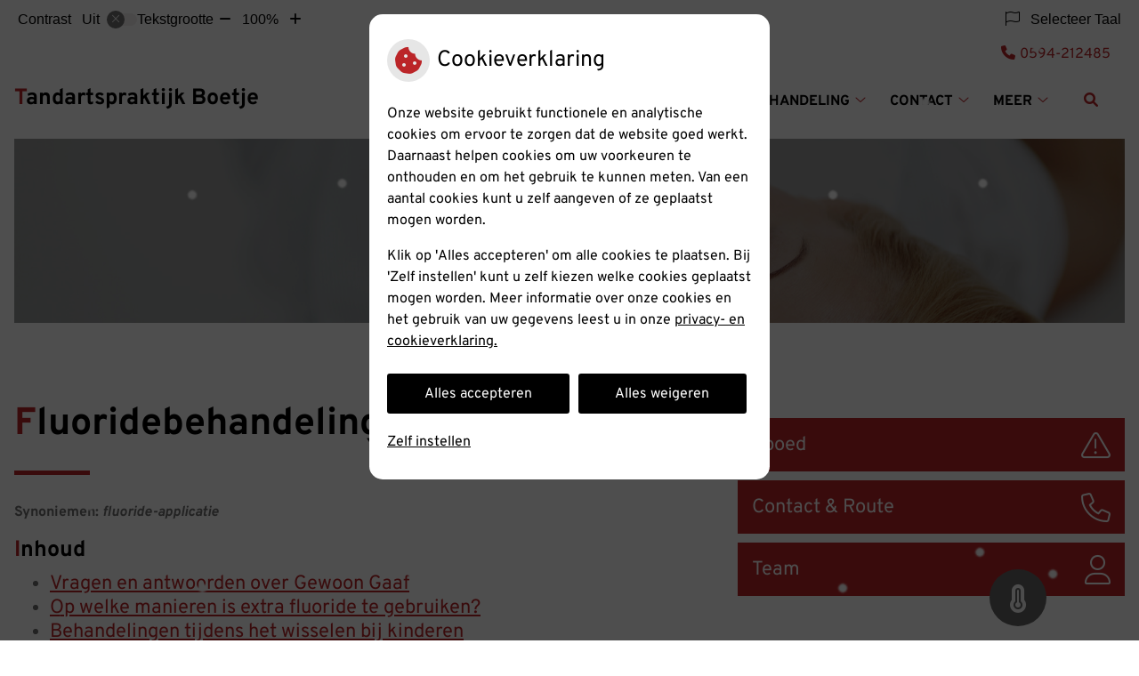

--- FILE ---
content_type: text/html; charset=UTF-8
request_url: https://www.tandartspraktijkboetje.nl/mondgezondheid-encyclopedie/fluoridebehandeling/
body_size: 15935
content:



<!DOCTYPE html>
<html lang="nl-NL">
<head>
		 

<!-- Matomo -->
<script  nonce='92220b41f3'>
  var _paq = window._paq = window._paq || [];
  /* tracker methods like "setCustomDimension" should be called before "trackPageView" */
  _paq.push(['trackPageView']);
  _paq.push(['enableLinkTracking']);
  (function() {
    var u="//statistieken.pharmeon.nl/";
    _paq.push(['setTrackerUrl', u+'matomo.php']);
    _paq.push(['setSiteId', 2389]);
    var d=document, g=d.createElement('script'), s=d.getElementsByTagName('script')[0];
    g.async=true; g.src=u+'matomo.js'; s.parentNode.insertBefore(g,s);
  })();
</script>
<!-- End Matomo Code -->
		 
 <!-- Start Default Consent Settings --> 
<script  nonce='92220b41f3'>
  window.dataLayer = window.dataLayer || [];
  function gtag(){dataLayer.push(arguments);}

  // Function to get a cookie's value by name
  function getCookie(name) {
      const value = `; ${document.cookie}`;
      const parts = value.split(`; ${name}=`);
      if (parts.length === 2) return parts.pop().split(';').shift();
      return null;
  }

  // Get the values of the cookies
  const cookieAnalytische = getCookie('cookies-analytische');
  const cookieMarketing = getCookie('cookies-marketing');

  // Set the consent mode based on cookie values
  // Log the values of the cookies
  console.log('cookieAnalytische:', cookieAnalytische);
  console.log('cookieMarketing:', cookieMarketing);
	
  if (cookieAnalytische === 'Y' && cookieMarketing === 'Y') {
      // If both analytics and marketing cookies are allowed
	  
      gtag('consent', 'default', {
          'ad_storage': 'granted',
          'analytics_storage': 'granted',
          'ad_user_data': 'granted',
          'ad_personalization': 'granted',
          'personalization_storage': 'granted',
          'functionality_storage': 'granted',
          'security_storage': 'granted',
      });
  } else if (cookieAnalytische === 'N' || cookieAnalytische === null || cookieMarketing === 'N') {
      // If analytics cookies are not allowed or marketing cookies are not allowed
      if (localStorage.getItem('consentMode') === null) {
          gtag('consent', 'default', {
              'ad_storage': cookieMarketing === 'N' ? 'denied' : 'granted',
              'analytics_storage': cookieAnalytische === 'N' ? 'denied' : 'granted',
              'ad_user_data': cookieMarketing === 'N' ? 'denied' : 'granted',
              'ad_personalization': cookieMarketing === 'N' ? 'denied' : 'granted',
              'personalization_storage': 'denied',
              'functionality_storage': 'granted', // Only necessary storage is granted
              'security_storage': 'granted',
          });
      } else {
          gtag('consent', 'default', JSON.parse(localStorage.getItem('consentMode')));
      }
  }

  // Push user ID to dataLayer if it exists
  if (localStorage.getItem('userId') != null) {
      window.dataLayer.push({'user_id': localStorage.getItem('userId')});
  }
</script>

	
<!-- End Default Consent Settings --> 	
	
<meta charset="UTF-8">
<meta name="viewport" content="width=device-width, initial-scale=1">

<!-- Google Analytics -->


		<title>Fluoridebehandeling &#8211; Tandartspraktijk Boetje &#8211; Grijpskerk</title>
<meta name='robots' content='max-image-preview:large' />
	<style>img:is([sizes="auto" i], [sizes^="auto," i]) { contain-intrinsic-size: 3000px 1500px }</style>
	<link rel='dns-prefetch' href='//www.tandartspraktijkboetje.nl' />
<link rel='dns-prefetch' href='//cdn.jsdelivr.net' />
<link rel='dns-prefetch' href='//translate.google.com' />
<link rel='stylesheet' id='dashicons-css' href='https://www.tandartspraktijkboetje.nl/wp-includes/css/dashicons.min.css?ver=6.7.2' type='text/css' media='all' />
<link rel='stylesheet' id='wp-jquery-ui-dialog-css' href='https://www.tandartspraktijkboetje.nl/wp-includes/css/jquery-ui-dialog.min.css?ver=6.7.2' type='text/css' media='all' />
<link rel='stylesheet' id='dental-folders-style-css' href='https://www.tandartspraktijkboetje.nl/wp-content/plugins/ph-dental-folders-mu/styles/infoFolders.css?ver=6.7.2' type='text/css' media='all' />
<link rel='stylesheet' id='parent-style-css' href='https://www.tandartspraktijkboetje.nl/wp-content/themes/flexdesign-parent2018/css/style.css?ver=6.7.2' type='text/css' media='all' />
<style id='classic-theme-styles-inline-css' type='text/css'>
/*! This file is auto-generated */
.wp-block-button__link{color:#fff;background-color:#32373c;border-radius:9999px;box-shadow:none;text-decoration:none;padding:calc(.667em + 2px) calc(1.333em + 2px);font-size:1.125em}.wp-block-file__button{background:#32373c;color:#fff;text-decoration:none}
</style>
<style id='global-styles-inline-css' type='text/css'>
:root{--wp--preset--aspect-ratio--square: 1;--wp--preset--aspect-ratio--4-3: 4/3;--wp--preset--aspect-ratio--3-4: 3/4;--wp--preset--aspect-ratio--3-2: 3/2;--wp--preset--aspect-ratio--2-3: 2/3;--wp--preset--aspect-ratio--16-9: 16/9;--wp--preset--aspect-ratio--9-16: 9/16;--wp--preset--color--black: #000000;--wp--preset--color--cyan-bluish-gray: #abb8c3;--wp--preset--color--white: #ffffff;--wp--preset--color--pale-pink: #f78da7;--wp--preset--color--vivid-red: #cf2e2e;--wp--preset--color--luminous-vivid-orange: #ff6900;--wp--preset--color--luminous-vivid-amber: #fcb900;--wp--preset--color--light-green-cyan: #7bdcb5;--wp--preset--color--vivid-green-cyan: #00d084;--wp--preset--color--pale-cyan-blue: #8ed1fc;--wp--preset--color--vivid-cyan-blue: #0693e3;--wp--preset--color--vivid-purple: #9b51e0;--wp--preset--gradient--vivid-cyan-blue-to-vivid-purple: linear-gradient(135deg,rgba(6,147,227,1) 0%,rgb(155,81,224) 100%);--wp--preset--gradient--light-green-cyan-to-vivid-green-cyan: linear-gradient(135deg,rgb(122,220,180) 0%,rgb(0,208,130) 100%);--wp--preset--gradient--luminous-vivid-amber-to-luminous-vivid-orange: linear-gradient(135deg,rgba(252,185,0,1) 0%,rgba(255,105,0,1) 100%);--wp--preset--gradient--luminous-vivid-orange-to-vivid-red: linear-gradient(135deg,rgba(255,105,0,1) 0%,rgb(207,46,46) 100%);--wp--preset--gradient--very-light-gray-to-cyan-bluish-gray: linear-gradient(135deg,rgb(238,238,238) 0%,rgb(169,184,195) 100%);--wp--preset--gradient--cool-to-warm-spectrum: linear-gradient(135deg,rgb(74,234,220) 0%,rgb(151,120,209) 20%,rgb(207,42,186) 40%,rgb(238,44,130) 60%,rgb(251,105,98) 80%,rgb(254,248,76) 100%);--wp--preset--gradient--blush-light-purple: linear-gradient(135deg,rgb(255,206,236) 0%,rgb(152,150,240) 100%);--wp--preset--gradient--blush-bordeaux: linear-gradient(135deg,rgb(254,205,165) 0%,rgb(254,45,45) 50%,rgb(107,0,62) 100%);--wp--preset--gradient--luminous-dusk: linear-gradient(135deg,rgb(255,203,112) 0%,rgb(199,81,192) 50%,rgb(65,88,208) 100%);--wp--preset--gradient--pale-ocean: linear-gradient(135deg,rgb(255,245,203) 0%,rgb(182,227,212) 50%,rgb(51,167,181) 100%);--wp--preset--gradient--electric-grass: linear-gradient(135deg,rgb(202,248,128) 0%,rgb(113,206,126) 100%);--wp--preset--gradient--midnight: linear-gradient(135deg,rgb(2,3,129) 0%,rgb(40,116,252) 100%);--wp--preset--font-size--small: 13px;--wp--preset--font-size--medium: 20px;--wp--preset--font-size--large: 36px;--wp--preset--font-size--x-large: 42px;--wp--preset--spacing--20: 0.44rem;--wp--preset--spacing--30: 0.67rem;--wp--preset--spacing--40: 1rem;--wp--preset--spacing--50: 1.5rem;--wp--preset--spacing--60: 2.25rem;--wp--preset--spacing--70: 3.38rem;--wp--preset--spacing--80: 5.06rem;--wp--preset--shadow--natural: 6px 6px 9px rgba(0, 0, 0, 0.2);--wp--preset--shadow--deep: 12px 12px 50px rgba(0, 0, 0, 0.4);--wp--preset--shadow--sharp: 6px 6px 0px rgba(0, 0, 0, 0.2);--wp--preset--shadow--outlined: 6px 6px 0px -3px rgba(255, 255, 255, 1), 6px 6px rgba(0, 0, 0, 1);--wp--preset--shadow--crisp: 6px 6px 0px rgba(0, 0, 0, 1);}:where(.is-layout-flex){gap: 0.5em;}:where(.is-layout-grid){gap: 0.5em;}body .is-layout-flex{display: flex;}.is-layout-flex{flex-wrap: wrap;align-items: center;}.is-layout-flex > :is(*, div){margin: 0;}body .is-layout-grid{display: grid;}.is-layout-grid > :is(*, div){margin: 0;}:where(.wp-block-columns.is-layout-flex){gap: 2em;}:where(.wp-block-columns.is-layout-grid){gap: 2em;}:where(.wp-block-post-template.is-layout-flex){gap: 1.25em;}:where(.wp-block-post-template.is-layout-grid){gap: 1.25em;}.has-black-color{color: var(--wp--preset--color--black) !important;}.has-cyan-bluish-gray-color{color: var(--wp--preset--color--cyan-bluish-gray) !important;}.has-white-color{color: var(--wp--preset--color--white) !important;}.has-pale-pink-color{color: var(--wp--preset--color--pale-pink) !important;}.has-vivid-red-color{color: var(--wp--preset--color--vivid-red) !important;}.has-luminous-vivid-orange-color{color: var(--wp--preset--color--luminous-vivid-orange) !important;}.has-luminous-vivid-amber-color{color: var(--wp--preset--color--luminous-vivid-amber) !important;}.has-light-green-cyan-color{color: var(--wp--preset--color--light-green-cyan) !important;}.has-vivid-green-cyan-color{color: var(--wp--preset--color--vivid-green-cyan) !important;}.has-pale-cyan-blue-color{color: var(--wp--preset--color--pale-cyan-blue) !important;}.has-vivid-cyan-blue-color{color: var(--wp--preset--color--vivid-cyan-blue) !important;}.has-vivid-purple-color{color: var(--wp--preset--color--vivid-purple) !important;}.has-black-background-color{background-color: var(--wp--preset--color--black) !important;}.has-cyan-bluish-gray-background-color{background-color: var(--wp--preset--color--cyan-bluish-gray) !important;}.has-white-background-color{background-color: var(--wp--preset--color--white) !important;}.has-pale-pink-background-color{background-color: var(--wp--preset--color--pale-pink) !important;}.has-vivid-red-background-color{background-color: var(--wp--preset--color--vivid-red) !important;}.has-luminous-vivid-orange-background-color{background-color: var(--wp--preset--color--luminous-vivid-orange) !important;}.has-luminous-vivid-amber-background-color{background-color: var(--wp--preset--color--luminous-vivid-amber) !important;}.has-light-green-cyan-background-color{background-color: var(--wp--preset--color--light-green-cyan) !important;}.has-vivid-green-cyan-background-color{background-color: var(--wp--preset--color--vivid-green-cyan) !important;}.has-pale-cyan-blue-background-color{background-color: var(--wp--preset--color--pale-cyan-blue) !important;}.has-vivid-cyan-blue-background-color{background-color: var(--wp--preset--color--vivid-cyan-blue) !important;}.has-vivid-purple-background-color{background-color: var(--wp--preset--color--vivid-purple) !important;}.has-black-border-color{border-color: var(--wp--preset--color--black) !important;}.has-cyan-bluish-gray-border-color{border-color: var(--wp--preset--color--cyan-bluish-gray) !important;}.has-white-border-color{border-color: var(--wp--preset--color--white) !important;}.has-pale-pink-border-color{border-color: var(--wp--preset--color--pale-pink) !important;}.has-vivid-red-border-color{border-color: var(--wp--preset--color--vivid-red) !important;}.has-luminous-vivid-orange-border-color{border-color: var(--wp--preset--color--luminous-vivid-orange) !important;}.has-luminous-vivid-amber-border-color{border-color: var(--wp--preset--color--luminous-vivid-amber) !important;}.has-light-green-cyan-border-color{border-color: var(--wp--preset--color--light-green-cyan) !important;}.has-vivid-green-cyan-border-color{border-color: var(--wp--preset--color--vivid-green-cyan) !important;}.has-pale-cyan-blue-border-color{border-color: var(--wp--preset--color--pale-cyan-blue) !important;}.has-vivid-cyan-blue-border-color{border-color: var(--wp--preset--color--vivid-cyan-blue) !important;}.has-vivid-purple-border-color{border-color: var(--wp--preset--color--vivid-purple) !important;}.has-vivid-cyan-blue-to-vivid-purple-gradient-background{background: var(--wp--preset--gradient--vivid-cyan-blue-to-vivid-purple) !important;}.has-light-green-cyan-to-vivid-green-cyan-gradient-background{background: var(--wp--preset--gradient--light-green-cyan-to-vivid-green-cyan) !important;}.has-luminous-vivid-amber-to-luminous-vivid-orange-gradient-background{background: var(--wp--preset--gradient--luminous-vivid-amber-to-luminous-vivid-orange) !important;}.has-luminous-vivid-orange-to-vivid-red-gradient-background{background: var(--wp--preset--gradient--luminous-vivid-orange-to-vivid-red) !important;}.has-very-light-gray-to-cyan-bluish-gray-gradient-background{background: var(--wp--preset--gradient--very-light-gray-to-cyan-bluish-gray) !important;}.has-cool-to-warm-spectrum-gradient-background{background: var(--wp--preset--gradient--cool-to-warm-spectrum) !important;}.has-blush-light-purple-gradient-background{background: var(--wp--preset--gradient--blush-light-purple) !important;}.has-blush-bordeaux-gradient-background{background: var(--wp--preset--gradient--blush-bordeaux) !important;}.has-luminous-dusk-gradient-background{background: var(--wp--preset--gradient--luminous-dusk) !important;}.has-pale-ocean-gradient-background{background: var(--wp--preset--gradient--pale-ocean) !important;}.has-electric-grass-gradient-background{background: var(--wp--preset--gradient--electric-grass) !important;}.has-midnight-gradient-background{background: var(--wp--preset--gradient--midnight) !important;}.has-small-font-size{font-size: var(--wp--preset--font-size--small) !important;}.has-medium-font-size{font-size: var(--wp--preset--font-size--medium) !important;}.has-large-font-size{font-size: var(--wp--preset--font-size--large) !important;}.has-x-large-font-size{font-size: var(--wp--preset--font-size--x-large) !important;}
:where(.wp-block-post-template.is-layout-flex){gap: 1.25em;}:where(.wp-block-post-template.is-layout-grid){gap: 1.25em;}
:where(.wp-block-columns.is-layout-flex){gap: 2em;}:where(.wp-block-columns.is-layout-grid){gap: 2em;}
:root :where(.wp-block-pullquote){font-size: 1.5em;line-height: 1.6;}
</style>
<link rel='stylesheet' id='style-uzo-banner-app-css' href='https://www.tandartspraktijkboetje.nl/wp-content/plugins/ph-activeservices-mu/controller/../assets/css/uzo-banner-app.css?ver=6.7.2' type='text/css' media='all' />
<link rel='stylesheet' id='style-uzo-banners-css' href='https://www.tandartspraktijkboetje.nl/wp-content/plugins/ph-activeservices-mu/controller/../assets/css/uzo-banners.css?ver=6.7.2' type='text/css' media='all' />
<link rel='stylesheet' id='style-mma-banners-css' href='https://www.tandartspraktijkboetje.nl/wp-content/plugins/ph-activeservices-mu/controller/../assets/css/mma-banners.css?ver=6.7.2' type='text/css' media='all' />
<link rel='stylesheet' id='style-uzo-bar-css' href='https://www.tandartspraktijkboetje.nl/wp-content/plugins/ph-activeservices-mu/controller/../assets/css/uzo-bar.css?ver=6.7.2' type='text/css' media='all' />
<link rel='stylesheet' id='style-uzo-page-css' href='https://www.tandartspraktijkboetje.nl/wp-content/plugins/ph-activeservices-mu/controller/../assets/css/uzo-page.css?ver=6.7.2' type='text/css' media='all' />
<link rel='stylesheet' id='ph_cookie_style-css' href='https://www.tandartspraktijkboetje.nl/wp-content/plugins/ph-cookie-helper-mu/assets/css/cookie-style.css?ver=6.7.2' type='text/css' media='all' />
<link rel='stylesheet' id='style-frontend-css' href='https://www.tandartspraktijkboetje.nl/wp-content/plugins/ph-dental-technique-mu/controller/../frontendstijl.css?ver=6.7.2' type='text/css' media='all' />
<link rel='stylesheet' id='style-frontend-overlay-css' href='https://www.tandartspraktijkboetje.nl/wp-content/plugins/ph-overlay/controller/../assets/style_kerstdesign.css?ver=6.7.2' type='text/css' media='all' />
<link rel='stylesheet' id='ph_slider_styles-css' href='https://www.tandartspraktijkboetje.nl/wp-content/plugins/ph-slider-mu/css/swiper.min.css?ver=6.7.2' type='text/css' media='all' />
<link rel='stylesheet' id='ph_slider_custom_styles-css' href='https://www.tandartspraktijkboetje.nl/wp-content/plugins/ph-slider-mu/css/swiper-edits.min.css?ver=6.7.2' type='text/css' media='all' />
<link rel='stylesheet' id='my_css-css' href='https://www.tandartspraktijkboetje.nl/wp-content/plugins/ph-googletranslate-mu/css/style.css?ver=250722-112600' type='text/css' media='all' />
<link rel='stylesheet' id='header-style-css' href='https://www.tandartspraktijkboetje.nl/wp-content/themes/flexdesign-parent2018/flex-design/header/pioen-knmt/css/pioen-knmt.css?ver=6.7.2' type='text/css' media='all' />
<link rel='stylesheet' id='content-style-css' href='https://www.tandartspraktijkboetje.nl/wp-content/themes/flexdesign-parent2018/flex-design/content/pioen-knmt/css/pioen-knmt.css?ver=6.7.2' type='text/css' media='all' />
<link rel='stylesheet' id='footer-style-css' href='https://www.tandartspraktijkboetje.nl/wp-content/themes/flexdesign-parent2018/flex-design/footer/pioen-knmt/css/pioen-knmt.css?ver=6.7.2' type='text/css' media='all' />
<script type="text/javascript" src="https://www.tandartspraktijkboetje.nl/wp-includes/js/jquery/jquery.min.js?ver=3.7.1" id="jquery-core-js"></script>
<script type="text/javascript" src="https://www.tandartspraktijkboetje.nl/wp-includes/js/jquery/jquery-migrate.min.js?ver=3.4.1" id="jquery-migrate-js"></script>
<script type="text/javascript" src="https://www.tandartspraktijkboetje.nl/wp-content/themes/flexdesign-parent2018/components/bootstrap/js/bootstrap.min.js?ver=1" id="bootstrap-js-js"></script>
<script type="text/javascript" src="https://www.tandartspraktijkboetje.nl/wp-content/themes/flexdesign-parent2018/components/bootstrap/js/card.min.js?ver=1" id="card-js-js"></script>
<script type="text/javascript" src="https://www.tandartspraktijkboetje.nl/wp-content/themes/flexdesign-parent2018/components/medewerker-slider/js/slick.min.js?ver=1" id="slick.js-js"></script>
<script type="text/javascript" src="https://www.tandartspraktijkboetje.nl/wp-content/themes/flexdesign-parent2018/components/zoomer/js/jquery.zoomer.min.js?ver=20190715" id="pharmeon_master_zoomer-js"></script>
<script type="text/javascript" src="https://www.tandartspraktijkboetje.nl/wp-content/themes/flexdesign-parent2018/components/fancybox/js/fancybox.js?ver=20170721" id="pharmeon_master_fancybox-js"></script>
<script type="text/javascript" src="https://cdn.jsdelivr.net/npm/css-vars-ponyfill@2?ver=1" id="pharmeon_master_theme-var-js"></script>
<script type="text/javascript" src="https://www.tandartspraktijkboetje.nl/wp-content/plugins/ph-cookie-helper-mu/scripts/jquery-cookie.min.js?ver=6.7.2" id="ph_jquery_cookie_script-js"></script>
<script type="text/javascript" src="https://www.tandartspraktijkboetje.nl/wp-content/plugins/ph-cookie-helper-mu/scripts/cookie-enabler.min.js?ver=6.7.2" id="ph_cookie_enabler_script-js"></script>
<script type="text/javascript" src="https://www.tandartspraktijkboetje.nl/wp-content/plugins/ph-overlay/controller/../assets/app_kerstdesign.js?ver=6.7.2" id="script-frontend-overlay-js"></script>
<script type="text/javascript" src="https://www.tandartspraktijkboetje.nl/wp-content/plugins/ph-slider-mu/js/swiper.min.js?ver=6.7.2" id="ph_slider_script-js"></script>
<script type="text/javascript" src="https://www.tandartspraktijkboetje.nl/wp-content/plugins/ph-testimonials-mu//assets/js/testimonials.js?ver=6.7.2" id="testimonials-widgets-js-js"></script>
<script type="text/javascript" src="https://www.tandartspraktijkboetje.nl/wp-content/themes/flexdesign-parent2018/flex-design/header/pioen-knmt/js/pioen-knmt.js?ver=6.7.2" id="js-header-js"></script>
<script type="text/javascript" src="https://www.tandartspraktijkboetje.nl/wp-content/themes/flexdesign-parent2018/flex-design/content/pioen-knmt/js/pioen-knmt.js?ver=6.7.2" id="js-content-js"></script>
<style>/* ==========================================================================
   LESS Variables 
   ========================================================================== */
/*** COLOR SETTINGS - ORIGINAL ***/
.fa-family {
  font-family: "Font Awesome 6 Pro";
}
:root {
  --main-color: #bb2528;
  --secondary-color: var(--main-color-comp4);
  --secondary-color-lighten: #f1bbbc;
  --main-color-tint1: #d5352a;
  --secondary-color-tint1: var(--main-color-tint1);
  --main-color-tint2: #d86c3b;
  --secondary-color-tint2: var(--main-color-tint2);
  --main-color-shade1: #a12820;
  --secondary-color-shade1: var(--main-color-shade1);
  --main-color-shade2: #90371d;
  --secondary-color-shade2: var(--main-color-shade2);
  --main-color-analog1: #c8bf28;
  --secondary-color-analog1: var(--main-color-shade2);
  --main-color-analog2: #df9b5d;
  --secondary-color-analog2: var(--main-color-shade2);
  --main-color-analog3: #d93f97;
  --secondary-color-analog3: var(--main-color-shade2);
  --main-color-analog4: #c728c8;
  --secondary-color-analog4: var(--main-color-shade2);
  --main-color-triad1: #25bb2c;
  --secondary-color-triad1: var(--main-color-shade2);
  --main-color-triad2: #18c829;
  --secondary-color-triad2: var(--main-color-shade2);
  --main-color-triad3: #2e25bb;
  --secondary-color-triad3: var(--main-color-shade2);
  --main-color-triad4: #2813cd;
  --secondary-color-triad4: var(--main-color-shade2);
  --main-color-comp1: #8d3a3b;
  --secondary-color-comp1: var(--main-color-shade2);
  --main-color-comp2: #d0292d;
  --secondary-color-comp2: var(--main-color-shade2);
  --main-color-comp3: #2b829c;
  --secondary-color-comp3: var(--main-color-shade2);
  --main-color-comp4: #2fa6ca;
  --focus-color: #3b170c;
}
.team__flip-cards .team__member {
  background-color: #bb2528;
}
.team__boxes .teamText__thumbnail img {
  border-color: #bb2528;
}
.team__round .teamText__function .function__text {
  color: #bb2528;
}
.team__round .team__member:hover .teamText__thumbnail:before {
  background: rgba(187, 37, 40, 0.25);
}
.theme-bg {
  background-color: #bb2528;
}
.theme-bgh:hover,
.theme-bgh:focus {
  background-color: #bb2528;
}
.theme-color {
  color: #bb2528;
}
.theme-border {
  border-color: #bb2528;
}
.accordion .card-header:before {
  background-color: #bb2528;
}
.gform_wrapper input[type='submit'],
.gform_wrapper input[type='button'] {
  background-color: #bb2528;
  border-color: #aa2224;
}
.gform_wrapper input[type='submit']:active,
.gform_wrapper input[type='button']:active {
  background-color: #aa2224;
  border-color: #a12023;
}
</style>	 </head>

<body class="oral-encyclopedie-template-default page page-id--42 page-parent">

	

    <aside aria-label="Toegankelijkheid">
        <a class="skip-link" href="#main">Naar inhoud</a>
                    <div id="accessibility-top-bar" class="top-bar">
    <div class="top-bar__inner">
        <div class="top-bar__buttons">
            <button class="top-bar__toggle-settings" aria-controls="accessibility-top-bar-components"><i
                    class="fa-light fa-gear" aria-hidden="true"></i> <span>Instellingen</span> <i
                    class="fa-regular fa-chevron-down" aria-hidden="true"></i></button>
                    </div>
        <div id="accessibility-top-bar-components" role="dialog" aria-modal="true"
             aria-labelledby="accessibility-top-bar-label" class="top-bar__components">
            <button class="top-bar__close-settings"><i class="fa-regular fa-xmark" aria-hidden="true"></i><span
                    class="visually-hidden">Sluiten</span></button>
            <span id="accessibility-top-bar-label"
                  class="h2 top-bar__component top-bar__component--settings"
                  role="heading"
                  aria-level="2"
            >
                <i class="fa-light fa-gear" aria-hidden="true"></i> Instellingen
            </span>
            <ul>
                <li class="top-bar__component top-bar__component--contrast">
                    <div class="top-bar__component-row">
                        <span id="contrast-label" class="top-bar__component-title">Contrast</span>
                        <span class="top-bar__component-input"><span class="contrastSwitcher"></span></span>
                    </div>
                </li>
                <li class="top-bar__component top-bar__component--fontsize">
                    <div class="top-bar__component-row">
                        <span class="top-bar__component-title">Tekstgrootte</span>
                        <span class="top-bar__component-input"><span class="zoomerContainer"></span></span>
                    </div>
                    <p class="top-bar__component-description">Bekijk hoe de lettergrootte van de tekst eruit komt te
                        zien.</p>
                </li>
                <li class="top-bar__component top-bar__component--spacer">
                </li>
                                    <li class="top-bar__component top-bar__component--language">
                        <div class="top-bar__component-row">
                            <span class="top-bar__component-title"><i class="fa-light fa-flag" aria-hidden="true"></i> Selecteer Taal</span>
                            <span class="top-bar__component-input">            <style>
                .headerBanner__components {
                    width: 100% !important;
                }

                body {
                    top: 0px !important;
                }
            </style>

            <div id="google_language_translator" class="default-language-nl"></div>
		</span>
                        </div>
                    </li>
                                            </ul>
        </div>
    </div>
</div>
            </aside>



<header class="header">
    <div class="fixed-header-marker" aria-hidden="true"></div>
	<div class="headerTop">
		<div class="innerWrapper">
			<div class="headerPrimary">
				<div class="headerLogo">
											<div class="headerLogo__title">
							<h2>
								<a class="site-title" href="https://www.tandartspraktijkboetje.nl/" rel="home">Tandartspraktijk Boetje</a>
							</h2>
						</div>
									</div> 

				<div class="headerMenu">
					<nav id="site-navigation" class="headerMain__navigation" aria-labelledby="primaryMenuHeading">
	<h2 id="primaryMenuHeading" class="visually-hidden">Hoofdmenu</h2>
	<button class="menu-toggle jsMenuToggle" aria-expanded="false"><span class="menu-text">Menu</span></button>
	<ul id="primary-menu" class="menu"><li id="menu-item-35" class="menu-item menu-item-type-post_type menu-item-object-page menu-item-home menu-item-35"><a href="https://www.tandartspraktijkboetje.nl/">Home</a></li>
<li id="menu-item-98" class="menu-item menu-item-type-post_type menu-item-object-page menu-item-has-children menu-item-98"><a href="https://www.tandartspraktijkboetje.nl/de-praktijk/">De praktijk</a>
<ul class="sub-menu">
	<li id="menu-item-130" class="menu-item menu-item-type-post_type menu-item-object-page menu-item-130"><a href="https://www.tandartspraktijkboetje.nl/de-praktijk/">De praktijk</a></li>
	<li id="menu-item-519" class="menu-item menu-item-type-post_type menu-item-object-page menu-item-519"><a href="https://www.tandartspraktijkboetje.nl/team/">Ons team</a></li>
	<li id="menu-item-104" class="menu-item menu-item-type-post_type menu-item-object-page menu-item-104"><a href="https://www.tandartspraktijkboetje.nl/afspraak/">Afspraak</a></li>
</ul>
</li>
<li id="menu-item-132" class="menu-item menu-item-type-post_type menu-item-object-page menu-item-has-children menu-item-132"><a href="https://www.tandartspraktijkboetje.nl/veranderingen-doorgeven/">Praktische zaken</a>
<ul class="sub-menu">
	<li id="menu-item-116" class="menu-item menu-item-type-post_type menu-item-object-page menu-item-116"><a href="https://www.tandartspraktijkboetje.nl/veranderingen-doorgeven/">Veranderingen doorgeven</a></li>
	<li id="menu-item-119" class="menu-item menu-item-type-post_type menu-item-object-page menu-item-119"><a href="https://www.tandartspraktijkboetje.nl/andere-vragen/">Andere vragen</a></li>
	<li id="menu-item-41" class="menu-item menu-item-type-post_type menu-item-object-page menu-item-41"><a href="https://www.tandartspraktijkboetje.nl/tarieven/">Tarieven</a></li>
	<li id="menu-item-113" class="menu-item menu-item-type-post_type menu-item-object-page menu-item-113"><a href="https://www.tandartspraktijkboetje.nl/betalen/">Betalen</a></li>
	<li id="menu-item-167" class="menu-item menu-item-type-post_type menu-item-object-page menu-item-167"><a href="https://www.tandartspraktijkboetje.nl/materiaal-en-techniekkosten/">Materiaal- en techniekkosten</a></li>
</ul>
</li>
<li id="menu-item-122" class="menu-item menu-item-type-post_type menu-item-object-page menu-item-has-children menu-item-122"><a href="https://www.tandartspraktijkboetje.nl/behandeling-2/">Behandeling</a>
<ul class="sub-menu">
	<li id="menu-item-131" class="menu-item menu-item-type-post_type menu-item-object-page menu-item-131"><a href="https://www.tandartspraktijkboetje.nl/behandeling-2/">Behandeling</a></li>
	<li id="menu-item-125" class="menu-item menu-item-type-post_type menu-item-object-page menu-item-125"><a href="https://www.tandartspraktijkboetje.nl/preventie-2/">Preventie</a></li>
	<li id="menu-item-39" class="menu-item menu-item-type-post_type menu-item-object-page menu-item-39"><a href="https://www.tandartspraktijkboetje.nl/kwaliteit/">Kwaliteit</a></li>
	<li id="menu-item-44" class="menu-item menu-item-type-post_type menu-item-object-page menu-item-44"><a href="https://www.tandartspraktijkboetje.nl/angst/">Angst</a></li>
	<li id="menu-item-128" class="menu-item menu-item-type-post_type menu-item-object-page menu-item-128"><a href="https://www.tandartspraktijkboetje.nl/klachten-2/">Klachten</a></li>
</ul>
</li>
<li id="menu-item-107" class="menu-item menu-item-type-post_type menu-item-object-page menu-item-has-children menu-item-107"><a href="https://www.tandartspraktijkboetje.nl/contact-en-route/">Contact</a>
<ul class="sub-menu">
	<li id="menu-item-133" class="menu-item menu-item-type-post_type menu-item-object-page menu-item-133"><a href="https://www.tandartspraktijkboetje.nl/contact-en-route/">Contact en Route</a></li>
	<li id="menu-item-110" class="menu-item menu-item-type-post_type menu-item-object-page menu-item-110"><a href="https://www.tandartspraktijkboetje.nl/spoed/">Spoed</a></li>
</ul>
</li>
<li id="menu-item-42" class="menu-item menu-item-type-post_type menu-item-object-page menu-item-has-children menu-item-42"><a href="https://www.tandartspraktijkboetje.nl/informatiefolders/">Gezondheidsinfo</a>
<ul class="sub-menu">
	<li id="menu-item-43" class="menu-item menu-item-type-post_type menu-item-object-page menu-item-43"><a href="https://www.tandartspraktijkboetje.nl/informatiefolders/">Informatiefolders</a></li>
	<li id="menu-item-296" class="menu-item menu-item-type-post_type menu-item-object-page menu-item-296"><a href="https://www.tandartspraktijkboetje.nl/coronavirus/">Coronavirus</a></li>
	<li id="menu-item-49" class="menu-item menu-item-type-post_type menu-item-object-page menu-item-49"><a href="https://www.tandartspraktijkboetje.nl/mondgezondheidencyclopedie/">Mondgezondheid</a></li>
	<li id="menu-item-47" class="menu-item menu-item-type-post_type menu-item-object-page menu-item-47"><a href="https://www.tandartspraktijkboetje.nl/nieuws/">Nieuws</a></li>
	<li id="menu-item-48" class="menu-item menu-item-type-post_type menu-item-object-page menu-item-48"><a href="https://www.tandartspraktijkboetje.nl/links/">Links</a></li>
</ul>
</li>
</ul></nav>					
					<div class="headerSearch">
						<button class="headerSearch__btn search-open-icon" aria-label="Zoeken" aria-expanded="false">
							<i class="fa-icon fas fa-search"></i>
						</button>

						<div class="headerSearchOverlay">
							<button class="headerSearchOverlayBtn search-close-icon" aria-label="Sluit zoeken">
								<i class="fa-icon fal fa-times"></i>
							</button>

							<!-- search -->
<form class="site-search-form" method="get" action="https://www.tandartspraktijkboetje.nl" role="search">
	<input class="site-search-input" id="siteSearch" type="search" name="s" placeholder="Wat zoekt u?" aria-label="Wat zoekt u?">
	<button class="site-search-submit" type="submit"><i class="fa-icon fal fa-search fa-icon"></i><span>Zoeken</span></button>
</form>						</div>
					</div>
				</div>

				<div class="headerAdres">
					<div class="headerTop__info--phone"><a href='tel:0594-212485' class='practice_info practice-phone-number'><i class='fa-icon fal fa-phone pratice-info-prefix'><span class='visually-hidden'>Tel:</span></i><span class='practice-info-content digits'>0594-212485</span></a></div>
				</div>
			</div>
		</div>
	</div>

	<div class="headerMiddle">
		<div class="headerMiddleWrapper">
			<div class="headerMiddle__slide contrast-ignore" id="jsBottomSlider">
									<img src="https://www.tandartspraktijkboetje.nl/wp-content/themes/pioen2020/images/tandartsen/KNMT/01.jpg" alt="" />
				
									<div class="headerMiddle__description">
						<div class="siteDescription">
															<span class="descriptionFirstThree">Specialist in mondgezondheid</span>
							
																								<div class="descriptionBigDesktop">Tandartspraktijk Boetje</div>
									<div class="descriptionBigMobile">Tandartspraktijk Boetje</div>
																					
						</div>
					</div>
							</div>
		</div>
	</div>

</header>

<div class="mainContent">

    <div class="breadCrumbsContainer">
        <div class="innerWrapper">
                    </div>
    </div>

		    <div class="mainContent__content">
    <div class="innerWrapper">
        <div class="main" data-background-color="false">
	<div class="innerWrapper">
		<div class="flex-row">
			<div class="mainText flex-col-xs-12">
									

	<main id="main" class="post--42 oral-encyclopedie type-oral-encyclopedie status-static hentry">
		<h1 class="content-title">Fluoridebehandeling</h1> 
		<div class="contentDiv">
				<div><strong>Synoniemen:</strong>
					<em>fluoride-applicatie</em>
		</div>
<div>
	<h2>Inhoud</h2>
	
	<ul><li><a href='#Vragen_en_antwoorden_over_Gewoon_Gaaf'>Vragen en antwoorden over Gewoon Gaaf</a></li><li><a href='#Op_welke_manieren_is_extra_fluoride_te_gebruiken?'>Op welke manieren is extra fluoride te gebruiken?</a></li><li><a href='#Behandelingen_tijdens_het_wisselen_bij_kinderen_'>Behandelingen tijdens het wisselen bij kinderen </a></li><ul>	
</div><p>
	<br />
	<a href="https://www.tandartspraktijkboetje.nl/mondgezondheidencyclopedie/"> &laquo; Terug naar het overzicht</a>
</p>
<!--post_title=Fluoridebehandeling--><div id="Vragen_en_antwoorden_over_Gewoon_Gaaf" class="folder-parent"><h2>Vragen en antwoorden over Gewoon Gaaf</h2><p><p><strong>Waarom is de Gewoon Gaaf-methode ge&iuml;ntroduceerd?</strong><br />
De huidige generatie jonge ouders is opgegroeid met fluoridetandpasta. Tussen 1970 en 1990 zijn in de mondgezondheid grote sprongen vooruit gemaakt. Toch is er nog een enorme gezondheidswinst te halen. Gewoon Gaaf wil de mondzorg voor kinderen effectiever maken. Gewoon Gaaf betekent een omslag in de mondzorg, waarin preventie meer vanzelfsprekend is.</p>

<p><strong>Zijn er kinderen met een &lsquo;zwak&rsquo; gebit?</strong><br />
Erfelijke factoren kunnen soms een rol spelen. Maar juist dan is de sleutel tot een gezond gebit de combinatie van zorgvuldig tandenpoetsen en matig suikergebruik en houd je ook dan het gebit van je kind &ldquo;gewoon gaaf&rdquo;.</p>

<p><strong>Kan een beginnend gaatje nog stoppen?</strong><br />
Ja! Ieder gaatje begint met een witte vlek. Gelukkig kun je beginnende gaatjes nog stoppen en zelfs deels herstellen. Maar daar is wel tijd en aandacht voor nodig.</p>
</p><div class="folder-img-block"><div class="folder-img-holder"><img decoding="async" src="https://wp.uwtandartsonline.nl/wp-content/plugins/ph-dental-folders-mu/images/20140604135849144_moeder-kind-wasbak-tandenpo.jpg" border="0" /></div><div class="folder-img-holder"><img decoding="async" src="https://wp.uwtandartsonline.nl/wp-content/plugins/ph-dental-folders-mu/images/20140206152210750_Baby-eerste-tandje.jpg" border="0" /></div></div>
</div><div id="Op_welke_manieren_is_extra_fluoride_te_gebruiken?" class="folder-parent"><h2>Op welke manieren is extra fluoride te gebruiken?</h2><p><p><strong>Tandenpoetsen </strong><br />
Een extra poetsbeurt is de meest eenvoudige wijze waarop u extra fluoride kunt gebruiken.<br />
<br />
<strong>Spoelen met fluoride</strong><br />
De tandarts kan het gebruik van fluoridevloeistof adviseren wanneer iemand extra risico loopt om gaatjes te krijgen. Dit is het geval bij beugeldragers. Soms spoelen kinderen op scholen met fluoride. Dat is niet voor alle leerlingen nodig, maar het kan ook geen kwaad. Vraag uw tandarts of mondhygi&euml;nist om advies. <br />
<strong><br />
Fluoridebehandeling<br />
</strong>Als er toch gaatjes ontstaan, kan een tandarts of mondhygi&euml;nist een fluoridebehandeling geven om dit proces af te remmen.<br />
<br />
Let op: gebruik extra fluoride alleen in overleg met de tandarts of mondhygi&euml;nist.</p></p><div class="folder-img-block"><div class="folder-img-holder"><img decoding="async" src="https://wp.uwtandartsonline.nl/wp-content/plugins/ph-dental-folders-mu/images/20121030132622941_poetshouding.jpg" border="0" /></div></div>
</div><div id="Behandelingen_tijdens_het_wisselen_bij_kinderen_" class="folder-parent"><h2>Behandelingen tijdens het wisselen bij kinderen </h2><p><p><strong>Gaatjes in het melkgebit</strong><br />
Het meest voorkomende probleem bij het melkgebit zijn gaatjes, ook wel cari&euml;s genoemd. Meestal beginnen die in de kiezen. Gaatjes kun je voorkomen door zorgvuldig tandenpoetsen en een verstandig voedingspatroon. Ook kun je hiermee beginnende gaatjes stoppen en voorkomen dat een gaatje groter wordt. De tandarts of mondhygi&euml;nist zal een passend advies geven over voeding en tandenpoetsen. Gaatjes die toch groter worden, kunnen pijn of ontstekingen veroorzaken. Daardoor kan ook schade ontstaan aan het blijvend gebit. Soms moet de tandarts of mondhygi&euml;nist de cari&euml;s verwijderen (boren) en de kies vullen. Hij legt jou en je zoon of dochter graag uit waarom hij voor welke aanpak kiest.</p>
<p>Het is om verschillende redenen belangrijk dat een gaatje (cari&euml;s) in een melkkies of -tand niet groter wordt:</p>
<ul>
    <li>Een gaatje kan leiden tot pijn en ontstekingen.</li>
    <li>De melkkies moet nog een tijd functioneren om ruimte vrij te houden voor de kies van het blijvend gebit.</li>
    <li>Een ontsteking in het melkgebit kan het blijvend gebit aantasten.</li>
</ul>



<p><strong>Sealen</strong><br />
Kiezen hebben veel groefjes op het kauwvlak. Daarin ontstaat makkelijk tandplak. Niet regelmatig verwijderde tandplak kan gaatjes veroorzaken. Goed poetsen dus! Als de tandarts of mondhygi&euml;nist ziet dat er in het kauwvlak een gaatje ontstaat, kan hij besluiten een laagje aan te brengen. Dit heet sealen. Diepe groeven kan hij door het sealen afdichten. Alleen de blijvende kiezen komen normaal gesproken in aanmerking om te sealen. Dit gebeurt meestal kort nadat ze helemaal zijn doorgebroken. Ook gesealde kiezen moet je goed poetsen.</p>


<p><strong>Extra fluoride</strong>&nbsp;<br />
Als er gaatjes dreigen te ontstaan, kan de tandarts extra fluoridegebruik adviseren. Zo kan hij adviseren een keer extra de tanden te poetsen of een fluoridemondspoelmiddel te gebruiken. De tandarts kan ook besluiten zelf extra fluoride aan te brengen met behulp van een kwastje of in een lepel. Tandenpoetsen blijft de basis van de gebitsverzorging.</p>
<p>Meer informatie over extra fluoride? Klik <a class="" target="_parent" href="http://www.ivorenkruis.nl/index.cfm?l=f&#038;c=37&#038;id=51&#038;i=6&#038;t=keyword.cfm">hier</a>.</p></p><div class="folder-img-block"><div class="folder-img-holder"><img decoding="async" src="https://wp.uwtandartsonline.nl/wp-content/plugins/ph-dental-folders-mu/images/Ongesealdekies.jpg" border="0" /></div><div class="folder-img-holder"><img decoding="async" src="https://wp.uwtandartsonline.nl/wp-content/plugins/ph-dental-folders-mu/images/gesealde-kies.jpg" border="0" /></div><div class="folder-img-holder"><img decoding="async" src="https://wp.uwtandartsonline.nl/wp-content/plugins/ph-dental-folders-mu/images/20140206154203404_Elmex-junior-fluoridespoelm.jpg" border="0" /></div></div>
</div><!--#end.of.mge#--><div id="app_GezondeMond" class="folder-parent"><h2>App GezondeMond</h2><p><p>Kunt u de adviezen&nbsp;van uw tandarts of mondhygi&euml;nist&nbsp;allemaal onthouden?&nbsp;U hoorde iets&nbsp;over ragen en poetsen, maar wat zei uw zorgverlener ook al weer? In de tandartsstoel was het verhaal allemaal nog zo helder, maar eenmaal thuis, bent u de boodschap vergeten.&nbsp;Herkenbaar? Download dan nu&nbsp;de gratis&nbsp;app&nbsp;GezondeMond.&nbsp;De app is&nbsp;beschikbaar voor <a href="https://play.google.com/store/apps/details?id=com.eburo.gezondemond" target="_blank">Android en tablets en verkrijgbaar via Google Play.</a> U kunt de&nbsp;app&nbsp;voor <a href="https://itunes.apple.com/nl/app/gezondemond/id569423533?mt=8" target="_blank">iPhone en iPad ook vinden in de App Store van iTunes</a>.&nbsp;</p>

<p><a href="https://play.google.com/store/apps/details?id=com.eburo.gezondemond" target="_blank"><img decoding="async" alt="" src="https://wp.uwtandartsonline.nl/wp-content/plugins/ph-dental-folders-mu/images/icon_app_Android_275.jpg" style="float:left; height:84px; width:100px" /></a><a href="https://itunes.apple.com/nl/app/gezondemond/id569423533?mt=8" target="_blank"><img decoding="async" alt="" src="https://wp.uwtandartsonline.nl/wp-content/plugins/ph-dental-folders-mu/images/icon_app_iPhone_275.jpg" style="float:left; height:83px; width:100px" /></a>Wie graag een gezonde mond heeft en houdt, downloadt nu dus gratis de app GezondeMond van het Ivoren Kruis.&nbsp;Hiermee&nbsp;krijgt u de door uw&nbsp;mondzorgverlener gegeven adviezen op uw eigen mobiel.&nbsp;Een handig hulpmiddel&nbsp;bij uw dagelijkse mondhygi&euml;ne.</p>

<p><strong>Praktische instructies en adviezen</strong><br />
De applicatie toont praktische instructies voor elektrisch en handmatig tandenpoetsen, het reinigen tussen de tanden en kiezen en het gebruik van mondspoelmiddelen. Bovendien geeft de app de juiste voedingsadviezen om de mond gezond te houden. Een handige poetstimer helpt u twee minuten en dus lang genoeg te poetsen.</p>

<p><img decoding="async" alt="" src="https://wp.uwtandartsonline.nl/wp-content/plugins/ph-dental-folders-mu/images/app_GezondeMond_afbeelding_diverse_schermen.png" style="height:177px; width:500px" /></p>

<p>De applicatie toont praktische instructies voor elektrisch en handmatig tandenpoetsen, het reinigen tussen de tanden en kiezen en het gebruik van mondspoelmiddelen. Bovendien geeft de app de juiste voedingsadviezen om de mond gezond te houden. Een handige poetstimer helpt u twee minuten en dus lang genoeg te poetsen.</p>

<p><strong>App GezondeMond gratis voor iedereen</strong><br />
Iedereen kan de app gratis downloaden via Google Play en de App Store. Ge&iuml;nteresseerden zoeken naar GezondeMond. Wie zijn tandarts of mondhygi&euml;nist heeft bezocht, krijgt een persoonlijke adviescode mee met de methoden die het meest geschikt zijn uw mond en gebit gezond te houden of gezond te maken. Een advies op maat dus voor een optimale mondhygi&euml;ne, afgestemd op de situatie in uw&nbsp;mond. U krijgt het advies mee op een advieskaartje. Hierop staan&nbsp;voor u&nbsp;de geschikte methoden aangegeven met een code. Die adviescode zet u&nbsp;in de app. Een persoonlijk advies op maat verschijnt. Heeft u geen code gekregen? Vraag er dan om bij een&nbsp;bezoek aan uw mondzorgverlener. Standaard is de algemene code E2V1 ingevuld. Wie die gebruikt krijgt tips voor een gezonde mond die voor iedereen relevant zijn.</p>

<p><strong>App geeft persoonlijk advies</strong><br />
Wie niet alleen een persoonlijk advies wil maar de app n&oacute;g persoonlijker wil maken, uploadt een passende foto en geeft herinneringsmomenten aan. Zo kunt u herinneringen instellen voor uw favoriete poetsmomenten en aangeven wanneer uw&nbsp;volgende tandartsbezoek is gepland. De app plaatst de afspraak met de mondzorgverlener trouwens direct in uw eigen agenda.</p>

<p><strong>Heldere instructie met duidelijke plaatjes</strong><br />
App-gebruikers die hun persoonlijke advies bekijken, ontdekken heldere instructies met duidelijke plaatjes en korte teksten.</p>

<ul>
	<li>Elektrisch en handmatig tandenpoetsen: wat is de beste borstel, hoe plaats je de borstel op de tanden, kiezen en tandvlees, hoe poets je goed en gemakkelijk in de beste volgorde?</li>
	<li>Stoken: het gebruik van de juiste tandenstokers, welke, hoe gebruik je ze?</li>
	<li>Flossen: de zorgvuldige manier om de ruimten tussen tanden/kiezen en tandvlees te reinigen.</li>
	<li>Ragen: welke maat ragers gebruik je hoe en waar?</li>
	<li>Voedingsadvies: hoe voorkom je gaatjes en tanderosie?</li>
	<li>Tongreinigen: hoe doe je dat?</li>
	<li>Mondspoelen: welk mondspoelmiddel moet ik kiezen?</li>
</ul>

<p><strong>Wetenschappelijk onderzoek basis van adviezen</strong><br />
Wie aan de adviezen niet genoeg heeft kan <a href="http://www.ivorenkruis.nl/Folders-lezen.html" target="_blank">op deze website</a> over diverse mondgezondheidsonderwerpen meer informatie lezen.<strong>&nbsp;</strong>Alle adviezen komen voort uit wetenschappelijk (evidence based) onderzoek. Ze sluiten aan bij het <a href="http://www.ivorenkruis.nl/index.cfm?T=14&#038;S=0&#038;page=Adviezen&#038;M=5&#038;I=35&#038;&#038;id=13" target="_blank">Advies Cari&euml;spreventie</a> van het Ivoren Kruis (2011). Dit advies is aanbevolen door de Gezondheidsraad voor toepassing in de klinische richtlijnen voor mondzorg.</p>


</p>
</div><div id="Meer_weten?" class="folder-parent"><h2>Meer weten?</h2><p><p>Download dan de gratis app GezondeMond. De app&nbsp;is&nbsp;beschikbaar voor <a href="https://play.google.com/store/apps/details?id=com.eburo.gezondemond" target="_blank">Android en tablets en verkrijgbaar via Google Play.</a> De&nbsp;app&nbsp;voor <a href="https://itunes.apple.com/nl/app/gezondemond/id569423533?mt=8" target="_blank">iPhone en iPad is te vinden in de App Store van iTunes</a>.&nbsp;</p>

<p><a href="https://play.google.com/store/apps/details?id=com.eburo.gezondemond" target="_blank"><img decoding="async" alt="" src="https://wp.uwtandartsonline.nl/wp-content/plugins/ph-dental-folders-mu/images/icon_app_Android_275.jpg" style="float:left; height:84px; width:100px" /></a>&nbsp;<a href="https://itunes.apple.com/nl/app/gezondemond/id569423533?mt=8" target="_blank"><img decoding="async" alt="" src="https://wp.uwtandartsonline.nl/wp-content/plugins/ph-dental-folders-mu/images/icon_app_iPhone_275.jpg" style="float:left; height:83px; width:100px" /></a></p>




</p>
</div><p>
	<br />
	<a href="https://www.tandartspraktijkboetje.nl/mondgezondheidencyclopedie/"> &laquo; Terug naar het overzicht</a>
</p>
<div class="modal fade" id="imagemodal-n1" tabindex="-1" role="dialog" aria-labelledby="myModalLabel" aria-hidden="true">
  <div class="modal-dialog">
    <div class="modal-content">              
      <div class="modal-body">
      	<button type="button" class="close" data-dismiss="modal"><span aria-hidden="true">&times;</span><span class="sr-only">Sluiten</span></button>
        <img decoding="async" src="" class="imagepreview" style="width: 100%;" >
      </div>
    </div>
  </div>
</div>		</div>
	</main><!-- #post-## -->

							</div>
		</div>
	</div>
</div>
        <aside class="mainContent__aside">
            	<nav class="widget c2a-boxes-widget" data-background-color="false" aria-labelledby="shortcutsC2a">
		<!-- call to action blok -->
		<h2 id="shortcutsC2a" class="c2aBoxes__heading">Snel naar</h2>
		<ul class="c2aBoxes__container">				<li class="cta-widget">
					<a class="cta-link" href='https://www.tandartspraktijkboetje.nl/spoed/'>
						<i class="fa-icon fal fa-exclamation-triangle" aria-hidden="true"></i>
						<p>Spoed</p>
					</a>
				</li>
								<li class="cta-widget">
					<a class="cta-link" href='https://www.tandartspraktijkboetje.nl/contact-en-route/'>
						<i class="fa-icon fal fa-phone" aria-hidden="true"></i>
						<p>Contact & Route</p>
					</a>
				</li>
								<li class="cta-widget">
					<a class="cta-link" href='https://www.tandartspraktijkboetje.nl/team/'>
						<i class="fa-icon fal fa-user" aria-hidden="true"></i>
						<p>Team</p>
					</a>
				</li>
				</ul>	</nav>
        </aside>
    </div>
</div>	


</div>

<footer class="footer">
		<div class="footerBottom">
    <div class="innerWrapper">
        <div class="pharmLinks">
	<a id="poweredby" href="https://uwzorgonline.nl" target="_blank">Uw Zorg Online</a> | <a id="login" href="https://www.tandartspraktijkboetje.nl/wp-admin/">Beheer</a>
</div>
        <div class="socialFooter">
            <a href="https://www.knmt.nl/">
            <svg class="socialFooter__knmt" id="Layer_1" data-name="Layer 1" xmlns="http://www.w3.org/2000/svg" viewBox="0 0 226.72 48" aria-labelledby="knmtLogoTitle knmtLogoDesc" role="img">
                <title id="knmtLogoTitle">Aangesloten bij de KNMT</title>
                <desc id="knmtLogoDesc">Koninklijke Nederlandse Maatschappij tot Bevordering der Tandheelkunde</desc>
                <path class="cls-1" d="M.57,22.8H13.89l9.41-9.41V.08Zm0,2.56L23.3,48.08V34.76l-9.41-9.4Zm25.28,9.4V48.08L48.57,25.36H35.26Zm0-34.68V13.39l9.41,9.41H48.57ZM84.48,45l-13-17.8-4.84,5V45h-9.2V3.17h9.2V21.45l17-18.28H94.75l-17,17.74L95.53,45Zm44.44,0L108.67,18.4V45H99.59V3.17h8.48l19.59,25.75V3.17h9.08V45ZM178,45V17.69L166.25,35.55H166L154.36,17.87V45h-9.07V3.17h9.91l11,17.68,11-17.68h9.92V45ZM192.65,3.17v8.48h12.73V45h9.2V11.65H227.3V3.17Z" transform="translate(-0.57 -0.08)"/>
            </svg>
        </a>
        <span class="socialFooter__social">
							</span>
</div>		<div class="privacyLinks">
	<a id="privacy" href="https://www.tandartspraktijkboetje.nl/privacy/">Privacy</a> | <a id="voorwaarden" href="https://www.tandartspraktijkboetje.nl/voorwaarden/">Voorwaarden</a>
</div>    </div>
</div></footer>
	<!-- Cookie Modal Html-->
<section id="cookie-consent-modal" aria-modal="true" role="dialog" aria-labelledby="cookie-heading" data-nosnippet="data-nosnippet">
  <div class="cookiee-consent-container">
    <div class="cookiee-consent-notice">
                	<span tabindex="-1" role="heading" aria-level="2" id="cookie-heading" class="cookie-title" ><i class="fa-solid fa-cookie-bite" aria-hidden="true"></i> Cookieverklaring</span>
              <p class="cookie-paragraph">Onze website gebruikt functionele en analytische cookies om ervoor te zorgen dat de website goed werkt.
      Daarnaast helpen cookies om uw voorkeuren te onthouden en om het gebruik te kunnen meten. Van een aantal cookies kunt u zelf aangeven of ze geplaatst mogen worden.</p>
      <p class="cookie-paragraph">Klik op 'Alles accepteren' om alle cookies te plaatsen. Bij 'Zelf instellen' kunt u zelf kiezen welke cookies geplaatst mogen worden.
      Meer informatie over onze cookies en het gebruik van uw gegevens leest u in onze <a style="text-decoration: underline; color: black;" href="https://www.tandartspraktijkboetje.nl/privacy">privacy- en cookieverklaring.</a></p>
    </div>
    <div class="cookie-consent-selection">
        <button value="true" class="cookie-consent-allow">Alles accepteren</button> 
		<button value="true" class="cookie-consent-decline">Alles weigeren</button>
		<a class="cookie-consent-settings" href="https://www.tandartspraktijkboetje.nl/privacy/#cookie-instellingen">Zelf instellen</a>
    </div>
  </div>
 </section>
<script type="text/javascript" src="https://www.tandartspraktijkboetje.nl/wp-includes/js/jquery/ui/core.min.js?ver=1.13.3" id="jquery-ui-core-js"></script>
<script type="text/javascript" src="https://www.tandartspraktijkboetje.nl/wp-includes/js/jquery/ui/mouse.min.js?ver=1.13.3" id="jquery-ui-mouse-js"></script>
<script type="text/javascript" src="https://www.tandartspraktijkboetje.nl/wp-includes/js/jquery/ui/resizable.min.js?ver=1.13.3" id="jquery-ui-resizable-js"></script>
<script type="text/javascript" src="https://www.tandartspraktijkboetje.nl/wp-includes/js/jquery/ui/draggable.min.js?ver=1.13.3" id="jquery-ui-draggable-js"></script>
<script type="text/javascript" src="https://www.tandartspraktijkboetje.nl/wp-includes/js/jquery/ui/controlgroup.min.js?ver=1.13.3" id="jquery-ui-controlgroup-js"></script>
<script type="text/javascript" src="https://www.tandartspraktijkboetje.nl/wp-includes/js/jquery/ui/checkboxradio.min.js?ver=1.13.3" id="jquery-ui-checkboxradio-js"></script>
<script type="text/javascript" src="https://www.tandartspraktijkboetje.nl/wp-includes/js/jquery/ui/button.min.js?ver=1.13.3" id="jquery-ui-button-js"></script>
<script type="text/javascript" src="https://www.tandartspraktijkboetje.nl/wp-includes/js/jquery/ui/dialog.min.js?ver=1.13.3" id="jquery-ui-dialog-js"></script>
<script type="text/javascript" src="https://www.tandartspraktijkboetje.nl/wp-content/plugins/ph-dental-folders-mu/js/bootstrap.modal.img.js" id="bootstrap-modal-img-js"></script>
<script type="text/javascript" src="https://www.tandartspraktijkboetje.nl/wp-content/themes/flexdesign-parent2018/components/accessibility/js/accessibility-contrast.min.js?ver=20180828" id="pharmeon_master_accessibility-contrast-js"></script>
<script type="text/javascript" src="https://www.tandartspraktijkboetje.nl/wp-content/themes/flexdesign-parent2018/components/accessibility/js/accessibility-helpers.min.js?ver=20180828" id="pharmeon_master_accessibility-menu-js"></script>
<script type="text/javascript" src="https://www.tandartspraktijkboetje.nl/wp-content/themes/flexdesign-parent2018/components/accessibility/js/focus-visible.min.js?ver=20180828" id="pharmeon_master_focus-visible-js"></script>
<script type="text/javascript" src="https://www.tandartspraktijkboetje.nl/wp-content/themes/flexdesign-parent2018/components/accessibility/js/top-bar.min.js?ver=20230706" id="pharmeon_master_top-bar-js"></script>
<script type="text/javascript" src="https://www.tandartspraktijkboetje.nl/wp-content/themes/flexdesign-parent2018/js/style.min.js?ver=20150908" id="pharmeon_master_theme-script-js"></script>
<script type="text/javascript" src="https://www.tandartspraktijkboetje.nl/wp-content/plugins/ph-cookie-helper-mu/scripts/script.min.js" id="ph_cookie_scripts-js"></script>
<script type="text/javascript" id="google_translate_js-js-before" nonce="92220b41f3">
/* <![CDATA[ */
 function GoogleLanguageTranslatorInit () {
				new google.translate.TranslateElement( {
					pageLanguage: 'nl',
					includedLanguages: 'nl,en,ar,fr,de,it,ro,pl,pt,tr',
					layout: google.translate.TranslateElement.InlineLayout.HORIZONTAL,
					autoDisplay: false
				}, 'google_language_translator' );
			}

			// Hook into the Google Translate combo after it's created - outside the init function
			function hookGoogleTranslateCombo() {
				var gtCombo = document.querySelector('.goog-te-combo');
				if (gtCombo && !gtCombo.hasAttribute('data-custom-handler')) {
					console.log('Found Google Translate combo, hooking into it...');
					gtCombo.setAttribute('data-custom-handler', 'true');

					// Store reference to original change handler
					var originalOnChange = gtCombo.onchange;

					// Override with our custom handler
					gtCombo.onchange = function(event) {
						console.log('Custom handler triggered');
						// Your custom validation logic here
						var selectedValue = this.value;
						var shouldProceed = true;

						// Example condition - replace with your actual logic
						if (selectedValue && selectedValue !== '') {
							// Add your custom validation/logic here
							console.log('Custom handler: Language selected:', selectedValue);

							// Special handling for Dutch (nl) - remove all Google Translate cookies and reload
							if (selectedValue === 'nl') {
								console.log('Dutch selected - removing Google Translate cookies and reloading page');

								// Remove all Google Translate related cookies
								var gtCookies = ['googtrans', 'googtranslate'];
								gtCookies.forEach(function(cookieName) {
									// Remove cookie for current domain
									document.cookie = cookieName + '=; expires=Thu, 01 Jan 1970 00:00:01 GMT; path=/;';
									// Remove cookie for current domain with leading dot
									document.cookie = cookieName + '=; expires=Thu, 01 Jan 1970 00:00:01 GMT; path=/; domain=' + window.location.hostname + ';';
									// Remove cookie for parent domain
									var domain = window.location.hostname.replace(/^[^.]+\./g, '.');
									if (domain !== window.location.hostname) {
										document.cookie = cookieName + '=; expires=Thu, 01 Jan 1970 00:00:01 GMT; path=/; domain=' + domain + ';';
									}
								});

								// Small delay to ensure cookies are cleared, then reload
								setTimeout(function() {
									window.location.reload(true); // Force reload from server
								}, 100);

								// Prevent the original handler from running
								shouldProceed = false;
								event.preventDefault();
								return;
							}
						}

						// If conditions are met, call the original handler
						if (shouldProceed && originalOnChange) {
							originalOnChange.call(this, event);
						} else if (!shouldProceed) {
							// Reset to previous value or handle the rejection
							console.log('Custom handler: Translation blocked');
							event.preventDefault();
							// Optionally reset the combo to previous value
							// this.selectedIndex = 0;
						}
					};
					return true; // Successfully hooked
				}
				return false; // Not found yet
			}

			// Additional fallback - try again after page is fully loaded
			window.addEventListener('load', function() {
				setTimeout(function() {
					if (!document.querySelector('.goog-te-combo[data-custom-handler]')) {
						console.log('Trying to hook Google Translate combo after page load');
						hookGoogleTranslateCombo();
					}
				}, 1000);
			});
/* ]]> */
</script>
<script type="text/javascript" src="//translate.google.com/translate_a/element.js?cb=GoogleLanguageTranslatorInit&amp;ver=6.7.2" id="google_translate_js-js"></script>
	 	</body>

</html>
